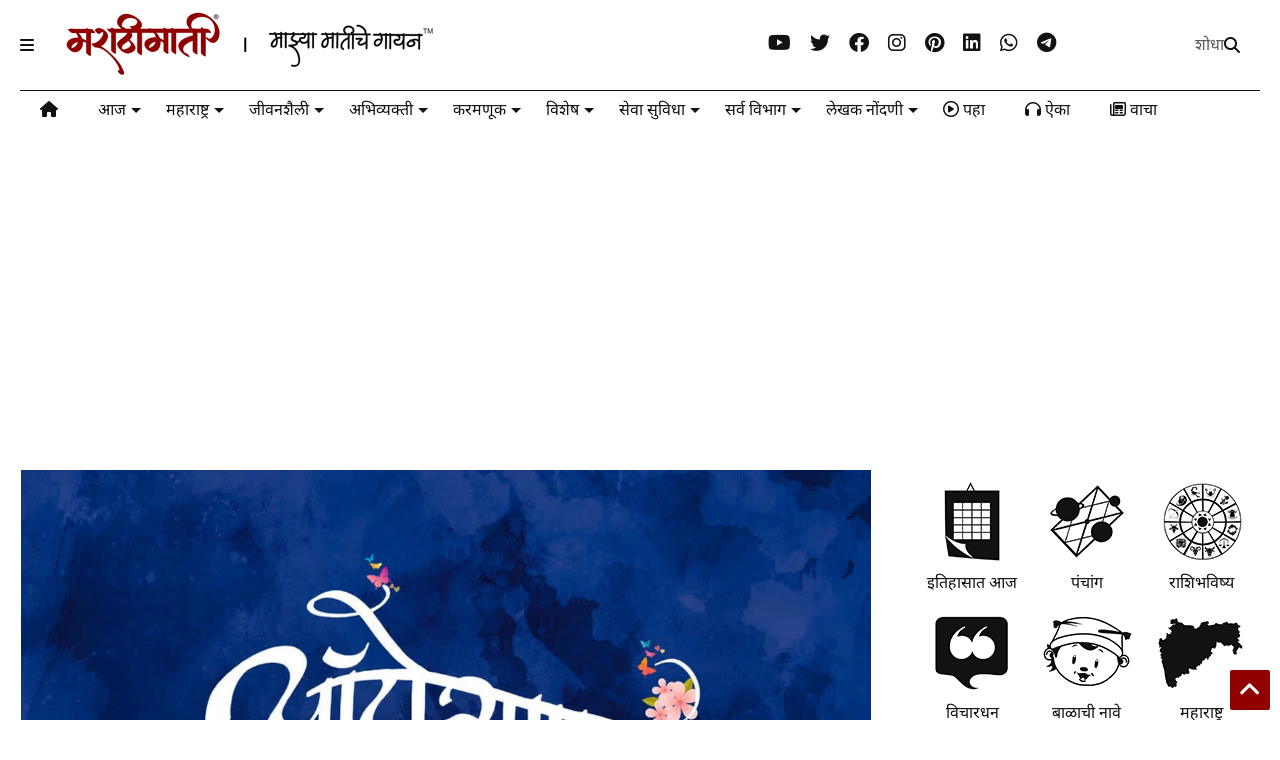

--- FILE ---
content_type: text/html; charset=utf-8
request_url: https://www.google.com/recaptcha/api2/aframe
body_size: 267
content:
<!DOCTYPE HTML><html><head><meta http-equiv="content-type" content="text/html; charset=UTF-8"></head><body><script nonce="WM21jirkZvVGKgS-DfthCg">/** Anti-fraud and anti-abuse applications only. See google.com/recaptcha */ try{var clients={'sodar':'https://pagead2.googlesyndication.com/pagead/sodar?'};window.addEventListener("message",function(a){try{if(a.source===window.parent){var b=JSON.parse(a.data);var c=clients[b['id']];if(c){var d=document.createElement('img');d.src=c+b['params']+'&rc='+(localStorage.getItem("rc::a")?sessionStorage.getItem("rc::b"):"");window.document.body.appendChild(d);sessionStorage.setItem("rc::e",parseInt(sessionStorage.getItem("rc::e")||0)+1);localStorage.setItem("rc::h",'1769091120793');}}}catch(b){}});window.parent.postMessage("_grecaptcha_ready", "*");}catch(b){}</script></body></html>

--- FILE ---
content_type: text/javascript; charset=UTF-8
request_url: https://www.marathimati.com/feeds/posts/default/-/%E0%A4%AE%E0%A4%B0%E0%A4%BE%E0%A4%A0%E0%A5%80%20%E0%A4%9A%E0%A4%BF%E0%A4%A4%E0%A5%8D%E0%A4%B0%E0%A4%AA%E0%A4%9F/?alt=json-in-script&callback=getPosts&max-results=10
body_size: 14003
content:
// API callback
getPosts({"version":"1.0","encoding":"UTF-8","feed":{"xmlns":"http://www.w3.org/2005/Atom","xmlns$openSearch":"http://a9.com/-/spec/opensearchrss/1.0/","xmlns$blogger":"http://schemas.google.com/blogger/2008","xmlns$georss":"http://www.georss.org/georss","xmlns$gd":"http://schemas.google.com/g/2005","xmlns$thr":"http://purl.org/syndication/thread/1.0","id":{"$t":"tag:blogger.com,1999:blog-2079427118266147504"},"updated":{"$t":"2026-01-21T20:32:50.868+05:30"},"category":[{"term":"अभिव्यक्ती"},{"term":"मराठी कविता"},{"term":"अक्षरमंच"},{"term":"जीवनशैली"},{"term":"दिनदर्शिका"},{"term":"दिनविशेष"},{"term":"मराठी साहित्य"},{"term":"कवितासंग्रह"},{"term":"महाराष्ट्र"},{"term":"पाककला"},{"term":"स्वाती खंदारे"},{"term":"इतिहास"},{"term":"विचारधन"},{"term":"समर्थ रामदास"},{"term":"मनाचे श्लोक"},{"term":"मराठीमाती"},{"term":"संस्कृती"},{"term":"सैरसपाटा"},{"term":"मराठी कथा"},{"term":"प्रेम कविता"},{"term":"किल्ले"},{"term":"माझा बालमित्र"},{"term":"सामाजिक कविता"},{"term":"आरत्या"},{"term":"करमणूक"},{"term":"दुःखाच्या कविता"},{"term":"धनराज बाविस्कर"},{"term":"मराठी गोष्टी"},{"term":"तिच्या कविता"},{"term":"मराठी टिव्ही"},{"term":"विरह कविता"},{"term":"गोड पदार्थ"},{"term":"मराठी लेख"},{"term":"न्याहारी"},{"term":"इसापनीती कथा"},{"term":"निसर्ग कविता"},{"term":"मराठी भयकथा"},{"term":"हर्षद खंदारे"},{"term":"मराठी चारोळी"},{"term":"पावसाच्या कविता"},{"term":"निवडक"},{"term":"मधल्या वेळेचे पदार्थ"},{"term":"केदार कुबडे"},{"term":"अनुराधा फाटक"},{"term":"संदेश ढगे"},{"term":"मराठी गझल"},{"term":"मुकुंद शिंत्रे"},{"term":"संघर्षाच्या कविता"},{"term":"आईच्या कविता"},{"term":"महाराष्ट्राचा इतिहास"},{"term":"सणासुदीचे पदार्थ"},{"term":"ऑक्टोबर"},{"term":"ऑगस्ट"},{"term":"जानेवारी"},{"term":"जिल्हे"},{"term":"जुलै"},{"term":"डिसेंबर"},{"term":"मार्च"},{"term":"मे"},{"term":"स्वाती नामजोशी"},{"term":"इंद्रजित नाझरे"},{"term":"एप्रिल"},{"term":"जून"},{"term":"नोव्हेंबर"},{"term":"संतोष सेलुकर"},{"term":"सप्टेंबर"},{"term":"आनंदाच्या कविता"},{"term":"फेब्रुवारी"},{"term":"भाज्या"},{"term":"पोळी भाकरी"},{"term":"प्रिती चव्हाण"},{"term":"बालाजी राजूरकर"},{"term":"श्रावणातल्या कहाण्या"},{"term":"दिवाळी फराळ"},{"term":"भक्ती कविता"},{"term":"यशवंत दंडगव्हाळ"},{"term":"गणपतीच्या गोष्टी"},{"term":"निराकाराच्या कविता"},{"term":"सुदेश इंगळे"},{"term":"मराठी प्रेम कथा"},{"term":"लोकप्रिय"},{"term":"गणेश तरतरे"},{"term":"महाराष्ट्रीय पदार्थ"},{"term":"मातीतले कोहिनूर"},{"term":"संपादकीय"},{"term":"सण-उत्सव"},{"term":"आरोग्य"},{"term":"पुणे"},{"term":"बाळासाहेब गवाणी-पाटील"},{"term":"मराठी मालिका"},{"term":"पौष्टिक पदार्थ"},{"term":"मराठी चित्रपट"},{"term":"अनुभव कथन"},{"term":"आठवणींच्या कविता"},{"term":"व्यंगचित्रे"},{"term":"अजित पाटणकर"},{"term":"आमट्या सार कढी"},{"term":"ऋचा मुळे"},{"term":"प्रेरणादायी कविता"},{"term":"बातम्या"},{"term":"आत्मविश्वासाच्या कविता"},{"term":"आरती प्रभू"},{"term":"उमेश कुंभार"},{"term":"मांसाहारी पदार्थ"},{"term":"प्रविण पावडे"},{"term":"भाताचे प्रकार"},{"term":"विलास डोईफोडे"},{"term":"शेतकर्‍याच्या कविता"},{"term":"अनिल वल्टे"},{"term":"उपवासाचे पदार्थ"},{"term":"ऑडिओ कविता"},{"term":"गावाकडच्या कविता"},{"term":"पाककृती व्हिडिओ"},{"term":"बालकविता"},{"term":"रोहित साठे"},{"term":"विशेष"},{"term":"शाळेचा डबा"},{"term":"अनिकेत येमेकर"},{"term":"कोशिंबीर सलाड रायते"},{"term":"बाबाच्या कविता"},{"term":"कपिल घोलप"},{"term":"गोकुळ कुंभार"},{"term":"प्र श्री जाधव"},{"term":"राजकीय कविता"},{"term":"व्हिडिओ"},{"term":"शाळेच्या कविता"},{"term":"कार्यक्रम"},{"term":"धोंडोपंत मानवतकर"},{"term":"मसाले"},{"term":"मुंबई"},{"term":"वसंत बापट"},{"term":"शांता शेळके"},{"term":"सचिन पोटे"},{"term":"प्रवासाच्या कविता"},{"term":"फोटो गॅलरी"},{"term":"महाराष्ट्र फोटो"},{"term":"महेश बिऱ्हाडे"},{"term":"मैत्रीच्या कविता"},{"term":"आनंद दांदळे"},{"term":"ऋचा पिंपळसकर"},{"term":"निमित्त"},{"term":"पुडिंग"},{"term":"प्रज्ञा वझे-घारपुरे"},{"term":"प्रफुल्ल चिकेरूर"},{"term":"सनी आडेकर"},{"term":"आकाश पवार"},{"term":"आदर्श कामिरे"},{"term":"कुसुमाग्रज"},{"term":"जागतिक वारसा स्थळे"},{"term":"दुर्ग"},{"term":"पु ल देशपांडे"},{"term":"बालकवी"},{"term":"बेकिंग"},{"term":"मंगेश कळसे"},{"term":"मनोज शिरसाठ"},{"term":"लोणची"},{"term":"विंदा करंदीकर"},{"term":"शांततेच्या कविता"},{"term":"श्रद्धा नामजोशी"},{"term":"साक्षी खडकीकर"},{"term":"स्वाती दळवी"},{"term":"आकाश भुरसे"},{"term":"आदेश ताजणे"},{"term":"ओम ढाके"},{"term":"के तुषार"},{"term":"बा भ बोरकर"},{"term":"महात्मा गांधी"},{"term":"संत तुकाराम"},{"term":"समर्पण"},{"term":"सरबते शीतपेये"},{"term":"सलीम रंगरेज"},{"term":"सामान्य ज्ञान"},{"term":"हेमा चिटगोपकर"},{"term":"अपर्णा तांबे"},{"term":"अमन मुंजेकर"},{"term":"अमोल बारई"},{"term":"अस्मिता मेश्राम-काणेकर"},{"term":"गणेशोत्सव"},{"term":"तरुणाईच्या कविता"},{"term":"पालकत्व"},{"term":"पुंडलिक आंबटकर"},{"term":"भा रा तांबे"},{"term":"मराठी पुस्तके"},{"term":"रोहित काळे"},{"term":"शिरीष महाशब्दे"},{"term":"शिवाजी महाराज"},{"term":"सायली कुलकर्णी"},{"term":"अंकुश पवार"},{"term":"अभंग"},{"term":"आज"},{"term":"इंदिरा संत"},{"term":"किशोर चलाख"},{"term":"ग दि माडगूळकर"},{"term":"चातुर्य कथा"},{"term":"प्रशांत शेळके"},{"term":"बहिणाबाई चौधरी"},{"term":"बा सी मर्ढेकर"},{"term":"मंगेश पाडगांवकर"},{"term":"माझं मत"},{"term":"माधव ज्यूलियन"},{"term":"योगेश कर्डिले"},{"term":"वाळवणाचे पदार्थ"},{"term":"संत ज्ञानेश्वर"},{"term":"सुहास बोकरे"},{"term":"स्वप्नील जांभळे"},{"term":"अंधश्रद्धेच्या कविता"},{"term":"अभिषेक कातकडे"},{"term":"अरविंद थगनारे"},{"term":"ऋग्वेदा विश्वासराव"},{"term":"एसएनडीटी पुणे"},{"term":"किल्ल्यांचे फोटो"},{"term":"कृष्णाच्या आरत्या"},{"term":"केशवसुत"},{"term":"गणपतीच्या आरत्या"},{"term":"गायत्री सोनजे"},{"term":"दत्ताच्या आरत्या"},{"term":"पोस्टर्स"},{"term":"बायकोच्या कविता"},{"term":"मराठी कवी"},{"term":"मराठीप्रेमी पालक महासंमेलन"},{"term":"रजनी जोगळेकर"},{"term":"रामचंद्राच्या आरत्या"},{"term":"वि म कुलकर्णी"},{"term":"विठ्ठलाच्या आरत्या"},{"term":"शिक्षकांवर कविता"},{"term":"संजय शिवरकर"},{"term":"संदिप खुरुद"},{"term":"साने गुरुजी"},{"term":"स्वप्नाली अभंग"},{"term":"होळी"},{"term":"अमित पडळकर"},{"term":"आरती शिंदे"},{"term":"कपिल गऊल"},{"term":"कवी ग्रेस"},{"term":"ग ह पाटील"},{"term":"तुकाराम गाथा"},{"term":"तेजश्री कांबळे-शिंदे"},{"term":"ना घ देशपांडे"},{"term":"ना धों महानोर"},{"term":"पद्मा गोळे"},{"term":"ब्र"},{"term":"मंदिरे"},{"term":"मराठी कोट्स"},{"term":"मोहिनी उत्तर्डे"},{"term":"यशपाल कांबळे"},{"term":"राहुल सपाटे"},{"term":"विद्या कुडवे"},{"term":"विष्णूच्या आरत्या"},{"term":"शंकराच्या आरत्या"},{"term":"शारदा सावंत"},{"term":"सैनिकांच्या कविता"},{"term":"स्फुटलेखन"},{"term":"स्माईल गेडाम"},{"term":"अमरश्री वाघ"},{"term":"अमित बाविस्कर"},{"term":"अर्जुन फड"},{"term":"अर्थनीति"},{"term":"आईस्क्रीम"},{"term":"आतले-बाहेरचे"},{"term":"कुठेतरी-काहीतरी"},{"term":"कुणाल खाडे"},{"term":"खंडोबाच्या आरत्या"},{"term":"ग ल ठोकळ"},{"term":"चटण्या"},{"term":"ट्रेलर्स"},{"term":"देवीच्या आरत्या"},{"term":"देशभक्तीपर कविता"},{"term":"निखिल पवार"},{"term":"पांडुरंग वाघमोडे"},{"term":"प्रभाकर लोंढे"},{"term":"प्रियांका न्यायाधीश"},{"term":"फ मुं शिंदे"},{"term":"मंदिरांचे फोटो"},{"term":"मनमोहन नातू"},{"term":"मनिषा दिवेकर"},{"term":"महेश जाधव"},{"term":"माधवानुज"},{"term":"मिलिंद खांडवे"},{"term":"राजकारण"},{"term":"राजेश्वर टोणे"},{"term":"राहुल अहिरे"},{"term":"लघुपट"},{"term":"लोकमान्य टिळक"},{"term":"वा रा कांत"},{"term":"वि दा सावरकर"},{"term":"विठ्ठल वाघ"},{"term":"विवेक जोशी"},{"term":"संजीवनी मराठे"},{"term":"संत नामदेव"},{"term":"सरिता पदकी"},{"term":"सिमा लिंगायत-कुलकर्णी"},{"term":"हर्षदा जोशी"},{"term":"हसनैन आकिब"},{"term":"अ ल खाडे"},{"term":"अनिल गोसावी"},{"term":"अब्राहम लिंकन"},{"term":"अभिजीत टिळक"},{"term":"अमोल सराफ"},{"term":"अरुण कोलटकर"},{"term":"अरुण म्हात्रे"},{"term":"अर्चना डुबल"},{"term":"अविनाश धर्माधिकारी"},{"term":"अश्विनी तासगांवकर"},{"term":"आरती गांगण"},{"term":"उत्तम कोळगावकर"},{"term":"ऋषि वानखडे"},{"term":"ऋषिकेश शिरनाथ"},{"term":"ऋषीकेश कालोकार"},{"term":"एहतेशाम देशमुख"},{"term":"ऐतिहासिक स्थळे"},{"term":"कालिंदी कवी"},{"term":"के नारखेडे"},{"term":"केशवकुमार"},{"term":"कोल्हापूर"},{"term":"खंडोबाची स्थाने"},{"term":"गणेश कुडे"},{"term":"गुरुदत्त पोतदार"},{"term":"गुरूच्या आरत्या"},{"term":"गोपीनाथ"},{"term":"घरचा वैद्य"},{"term":"चैताली गिते"},{"term":"चैत्राली इंगळे"},{"term":"ज्ञानदेवाच्या आरत्या"},{"term":"ठाणे"},{"term":"त्रिपदीराना"},{"term":"दत्ता हलसगीकर"},{"term":"दर्शन जोशी"},{"term":"दिपक शिंदे"},{"term":"नलेश पाटील"},{"term":"नारायण सुर्वे"},{"term":"निसर्ग चाटे"},{"term":"पथ्यकर पदार्थ"},{"term":"पवन कुसुंदल"},{"term":"पारंपारिक गाणी"},{"term":"पुर्वा देसाई"},{"term":"प्रकाश पाटील"},{"term":"प्रज्ञा वझे"},{"term":"प्रशांतकुमार मोहिते"},{"term":"प्रसन्न घैसास"},{"term":"भरत माळी"},{"term":"भोंडला गीते"},{"term":"मंगळागौरीच्या आरत्या"},{"term":"मंजुषा कुलकर्णी"},{"term":"मधुसूदन कालेलकर"},{"term":"मराठी उखाणे"},{"term":"मराठी गाणी"},{"term":"मराठी रहस्य कथा"},{"term":"मराठी साहित्यिक"},{"term":"मराठी सुविचार"},{"term":"महालक्ष्मीच्या आरत्या"},{"term":"मारुतीच्या आरत्या"},{"term":"मुक्ताई पांचाळ"},{"term":"यादव सिंगनजुडे"},{"term":"योगेश सोनवणे"},{"term":"रामकृष्ण जोशी"},{"term":"रेश्मा जोशी"},{"term":"लक्ष्मण अहिरे"},{"term":"लक्ष्मीकांत तांबोळी"},{"term":"लता मंगेशकर"},{"term":"लिलेश्वर खैरनार"},{"term":"लोकगीत"},{"term":"वंदना विटणकर"},{"term":"वा भा पाठक"},{"term":"वात्रटिका"},{"term":"वादळे झेलतांना"},{"term":"विजया वाड"},{"term":"विज्ञान तंत्रज्ञान"},{"term":"विद्या जगताप"},{"term":"विराज काटदरे"},{"term":"शुभम बंबाळ"},{"term":"शुभम सुपने"},{"term":"श्रीधर रानडे"},{"term":"संजय गुरव"},{"term":"संजय बनसोडे"},{"term":"संत तुकडोजी महाराज"},{"term":"संपादकीय व्यंगचित्रे"},{"term":"संस्कार"},{"term":"सदानंद रेगे"},{"term":"सदाशिव गायकवाड"},{"term":"साहिल जाधव"},{"term":"सुनिल नेटके"},{"term":"सुभाष कटकदौंड"},{"term":"सुरेश भट"},{"term":"सुरेश सावंत"},{"term":"स्तोत्रे"},{"term":"स्वाती वक्ते"},{"term":"हर्षवर्धन घाटे"},{"term":"हर्षाली कर्वे"},{"term":"हिरवळ"},{"term":"marathimati"},{"term":"अ ज्ञा पुराणिक"},{"term":"अ रा कुलकर्णी"},{"term":"अंकित भास्कर"},{"term":"अंजली भाबट-जाधव"},{"term":"अकोला"},{"term":"अक्षय वाटवे"},{"term":"अजय दिवटे"},{"term":"अनंत दळवी"},{"term":"अनंत फंदी"},{"term":"अनंत भावे"},{"term":"अनिकेत शिंदे"},{"term":"अनिल भारती"},{"term":"अनुरथ गोरे"},{"term":"अनुराधा पाटील"},{"term":"अनुवादित कविता"},{"term":"अभिजात मराठी भाषा"},{"term":"अभिजित गायकवाड"},{"term":"अभिजीत रणशिंगे"},{"term":"अभिषेक घुगे"},{"term":"अमरावती"},{"term":"अमित पवार"},{"term":"अमित सुतार"},{"term":"अमुक-धमुक"},{"term":"अमृत जोशी"},{"term":"अमृता धारणगावकर"},{"term":"अमृता शेठ"},{"term":"अमोल कोल्हे"},{"term":"अमोल तांबे"},{"term":"अमोल देशमुख"},{"term":"अमोल वाघमारे"},{"term":"अरविंद जामखेडकर"},{"term":"अर्चना कुळकर्णी"},{"term":"अल्केश जाधव"},{"term":"अशोक थोरात"},{"term":"अशोक रानडे"},{"term":"अश्विनी तातेकर-देशपांडे"},{"term":"अहमदनगर"},{"term":"आजीच्या कविता"},{"term":"आतिश कविता लक्ष्मण"},{"term":"आदित्य कदम"},{"term":"आनंद प्रभु"},{"term":"आर समीर"},{"term":"आशा गवाणकर"},{"term":"आशा तेरवडिया"},{"term":"आशिष खरात-पाटील"},{"term":"आशिष चोले"},{"term":"इंदिरा गांधी"},{"term":"इंद्रजीत भालेराव"},{"term":"इलाही जमादार"},{"term":"उदय दुदवडकर"},{"term":"उन्मेष इनामदार"},{"term":"उपेंद्र शेळके"},{"term":"उमा पाटील"},{"term":"उमेश कानतोडे"},{"term":"उमेश चौधरी"},{"term":"उस्मानाबाद"},{"term":"ए श्री मोरवंचीकर"},{"term":"एच एन फडणीस"},{"term":"एम व्ही नामजोशी"},{"term":"ऑडिओ बुक"},{"term":"ओंकार चिटणीस"},{"term":"ओमकार खापे"},{"term":"ओशो"},{"term":"औरंगाबाद"},{"term":"करण विधाते"},{"term":"कर्क मुलांची नावे"},{"term":"कल्पना देसाई"},{"term":"कल्याण इनामदार"},{"term":"कविता शिंगोटे"},{"term":"कवी अनिल"},{"term":"कवी बी"},{"term":"काजल पवार"},{"term":"कार्ल खंडाळावाला"},{"term":"काशिराम खरडे"},{"term":"कि का चौधरी"},{"term":"किरण कामंत"},{"term":"किशोर पवार"},{"term":"कुणाल लोंढे"},{"term":"कृष्णकेशव"},{"term":"के के दाते"},{"term":"केतकी आठवले"},{"term":"केदार नामदास"},{"term":"केदार मेहेंदळे"},{"term":"केशव मेश्राम"},{"term":"कौशल इनामदार"},{"term":"खरगपूर"},{"term":"गंगाधर गाडगीळ"},{"term":"गंगाराम निमसे"},{"term":"गझलसंग्रह"},{"term":"गडचिरोली"},{"term":"गणेश निदानकर"},{"term":"गणेश पाटील"},{"term":"गणेश भुसारी"},{"term":"गण्याचे विनोद"},{"term":"गाडगे बाबा"},{"term":"गुलझार काझी"},{"term":"गो कृ कान्हेरे"},{"term":"गो गं लिमये"},{"term":"गोविंद"},{"term":"गोविंदाग्रज"},{"term":"गौतम जगताप"},{"term":"गौरांग पुणतांबेकर"},{"term":"घाट"},{"term":"चंद्रकांत जगावकर"},{"term":"चंद्रपूर"},{"term":"चित्रपट समीक्षा"},{"term":"चैतन्य म्हस्के"},{"term":"जयवंत शिंगटे"},{"term":"जयश्री चुरी"},{"term":"जयश्री मोहिते"},{"term":"जळगाव"},{"term":"जवाहरलाल नेहरू"},{"term":"जाई नाईक"},{"term":"जालना"},{"term":"जितेश दळवी"},{"term":"ज्ञानदा आसोलकर"},{"term":"ज्योती किरतकुडवे"},{"term":"ज्योती मालुसरे"},{"term":"टीझर्स"},{"term":"डॉ मानसी राजाध्यक्ष"},{"term":"डॉ. दिलीप धैसास"},{"term":"तनवीर सिद्दिकी"},{"term":"तन्मय धसकट"},{"term":"तुकाराम धांडे"},{"term":"तुतेश रिंगे"},{"term":"तेजस्विनी देसाई"},{"term":"द भा धामणस्कर"},{"term":"दत्तात्रय भोसले"},{"term":"दत्तो तुळजापूरकर"},{"term":"दया पवार"},{"term":"दर्शन शेळके"},{"term":"दशरथ मांझी"},{"term":"दादासाहेब गवते"},{"term":"दामोदर कारे"},{"term":"दिनेश बोकडे"},{"term":"दिनेश लव्हाळे"},{"term":"दिनेश हंचाटे"},{"term":"दिपाली गणोरे"},{"term":"दीपा दामले"},{"term":"दीप्तीदेवेंद्र"},{"term":"दुर्गेश साठवणे"},{"term":"धनंजय सायरे"},{"term":"धनश्री घाणेकर"},{"term":"धार्मिक स्थळे"},{"term":"धुळे"},{"term":"नमिता प्रशांत"},{"term":"नलिनी तळपदे"},{"term":"ना के बेहेरे"},{"term":"ना वा टिळक"},{"term":"नांदेड"},{"term":"नागपूर"},{"term":"नामदेव ढसाळ"},{"term":"नारायण शुक्ल"},{"term":"नाशिक"},{"term":"नासीर संदे"},{"term":"नितीन चंद्रकांत देसाई"},{"term":"निळू फुले"},{"term":"नृसिंहाच्या आरत्या"},{"term":"परभणी"},{"term":"पराग काळुखे"},{"term":"पर्यटन स्थळे"},{"term":"पल्लवी माने"},{"term":"पी के देवी"},{"term":"पु शि रेगे"},{"term":"पुरुषोत्तम जोशी"},{"term":"पुरुषोत्तम पाटील"},{"term":"पूजा काशिद"},{"term":"पूजा चव्हाण"},{"term":"पूनम राखेचा"},{"term":"प्रजोत कुलकर्णी"},{"term":"प्रतिक बळी"},{"term":"प्रतिक्षा जोशी"},{"term":"प्रतिभा जोजारे"},{"term":"प्रतिमा इंगोले"},{"term":"प्रदिप कासुर्डे"},{"term":"प्रभाकर महाजन"},{"term":"प्रवास वर्णन"},{"term":"प्रवीण दवणे"},{"term":"प्रवीण राणे"},{"term":"प्राजक्ता गव्हाणे"},{"term":"प्रितफुल प्रित"},{"term":"प्रिया जोशी"},{"term":"फादर स्टीफन्स"},{"term":"फ्रॉय निस्सेन"},{"term":"बाबा आमटे"},{"term":"बाबासाहेब आंबेड"},{"term":"बाळाची मराठी नावे"},{"term":"बिपीनचंद्र नेवे"},{"term":"बी अरुणाचलाम्‌"},{"term":"बी रघुनाथ"},{"term":"बीड"},{"term":"बुलढाणा"},{"term":"बेहराम कॉन्ट्रॅक्टर"},{"term":"भंडारा"},{"term":"भक्ती रावनंग"},{"term":"भा दा पाळंदे"},{"term":"भा वें शेट्टी"},{"term":"भाग्यवेध"},{"term":"भानुदास"},{"term":"भानुदास धोत्रे"},{"term":"भावनांची वादळे"},{"term":"भुषण राऊत"},{"term":"भूगोल"},{"term":"भूमी जोशी"},{"term":"म म देशपांडे"},{"term":"मं वि राजाध्यक्ष"},{"term":"मंगला गोखले"},{"term":"मधुकर आरकडे"},{"term":"मधुकर जोशी"},{"term":"मनिषा फलके"},{"term":"मराठी"},{"term":"मराठी नाटक"},{"term":"मराठी भाषा"},{"term":"मराठी म्हणी"},{"term":"मराठी लघुकथा"},{"term":"मराठी लेखक"},{"term":"मराठी विनोद"},{"term":"महात्मा फुले"},{"term":"महाराष्ट्र दिन"},{"term":"महेंद्र म्हस्के"},{"term":"माधव मनोहर"},{"term":"मानसी सुरज"},{"term":"मीना तालीम"},{"term":"मुंबई उपनगर"},{"term":"मुकुंद भालेराव"},{"term":"मुक्ता चैतन्य"},{"term":"मुलांची नावे"},{"term":"मुलाखती"},{"term":"यवतमाळ"},{"term":"योगा"},{"term":"रंगपंचमी"},{"term":"रंजना बाजी"},{"term":"रत्नागिरी"},{"term":"रविंद्र गाडबैल"},{"term":"रविकिरण पराडकर"},{"term":"रवींद्र भट"},{"term":"रा अ काळेले"},{"term":"रा देव"},{"term":"रागिनी पवार"},{"term":"राजकुमार शिंगे"},{"term":"राजेंद्र भोईर"},{"term":"राजेश पोफारे"},{"term":"राम मोरे"},{"term":"रायगड"},{"term":"राहुल बोर्डे"},{"term":"रुपेश सावंत"},{"term":"रेश्मा विशे"},{"term":"लहुजी साळवे"},{"term":"लातूर"},{"term":"लीना पांढरे"},{"term":"लीलावती भागवत"},{"term":"वर्धा"},{"term":"वसंत साठे"},{"term":"वसंत सावंत"},{"term":"वसुंधरा दिन"},{"term":"वा गो मायदेव"},{"term":"वा ना आंधळे"},{"term":"वामन निंबाळकर"},{"term":"वासुदेव कामथ"},{"term":"वि भि कोलते"},{"term":"वि स खांडेकर"},{"term":"विकास गजापुरे"},{"term":"विक्रम खराडे"},{"term":"विजय पाटील"},{"term":"विजया जहागीरदार"},{"term":"विजया संगवई"},{"term":"विद्याधर करंदीकर"},{"term":"विनायक मुळम"},{"term":"विशाल शिंदे"},{"term":"वृषाली सुनगार-करपे"},{"term":"वेदांत कोकड"},{"term":"वैभव गव्हाळे"},{"term":"वैभव सकुंडे"},{"term":"वैशाली झोपे"},{"term":"वैशाली नलावडे"},{"term":"व्रत-वैकल्ये"},{"term":"शंकर रामाणी"},{"term":"शंकर विटणकर"},{"term":"शंकर वैद्य"},{"term":"शरणकुमार लिंबाळे"},{"term":"शशांक रांगणेकर"},{"term":"शशिकांत शिंदे"},{"term":"शां शं रेगे"},{"term":"शांताराम आठवले"},{"term":"शाम जोशी"},{"term":"शितल सरोदे"},{"term":"शिरीष पै"},{"term":"शिल्पा इनामदार-आर्ते"},{"term":"शेती"},{"term":"शेषाद्री नाईक"},{"term":"शैलेश सोनार"},{"term":"श्याम खांबेकर"},{"term":"श्री दि इनामदार"},{"term":"श्री बा रानडे"},{"term":"श्रीकृष्ण पंडित"},{"term":"श्रीकृष्ण पोवळे"},{"term":"श्रीधर शनवारे"},{"term":"श्रीनिवास खळे"},{"term":"श्रीपाद कोल्हटकर"},{"term":"श्रीरंग गोरे"},{"term":"श्रुती चव्हाण"},{"term":"षटकोळी"},{"term":"संजय उपाध्ये"},{"term":"संजय डोंगरे"},{"term":"संजय पाटील"},{"term":"संजय शिंदे"},{"term":"संजय सावंत"},{"term":"संत एकनाथ"},{"term":"संत चोखामेळा"},{"term":"संत जनाबाई"},{"term":"संतोष जळूकर"},{"term":"संतोष झोंड"},{"term":"संदीप खरे"},{"term":"संदीप चांदणे"},{"term":"संदीपकुमार खुरुद"},{"term":"संध्या भगत"},{"term":"सई कौस्तुभ"},{"term":"सचिन माळी"},{"term":"सतिश चौधरी"},{"term":"सतीश काळसेकर"},{"term":"सदाशिव माळी"},{"term":"सरयु दोशी"},{"term":"सरला देवधर"},{"term":"सरोजिनी बाबर"},{"term":"सविता कुंजिर"},{"term":"सांगली"},{"term":"साक्षी यादव"},{"term":"सागर बनगर"},{"term":"सागर बाबानगर"},{"term":"सातारा"},{"term":"साहित्य सेतू"},{"term":"सिंधुदुर्ग"},{"term":"सिद्धी भालेराव"},{"term":"सुधाकर राठोड"},{"term":"सुनिल नागवे"},{"term":"सुनील गाडगीळ"},{"term":"सुमती इनामदार"},{"term":"सुमित्र माडगूळकर"},{"term":"सुरज दळवी"},{"term":"सुरज दुतोंडे"},{"term":"सुरज पवार"},{"term":"सुशील दळवी"},{"term":"सुशीला मराठे"},{"term":"सोपानदेव चौधरी"},{"term":"सोमकांत दडमल"},{"term":"सोलापूर"},{"term":"सौरभ सावंत"},{"term":"स्नेहा कुंभार"},{"term":"स्फूर्ती गीत"},{"term":"स्वप्ना पाटकर"},{"term":"स्वाती काळे"},{"term":"स्वाती गच्चे"},{"term":"स्वाती पाटील"},{"term":"ह मुलांची नावे"},{"term":"हमार्टिक समा"},{"term":"हरितालिकेच्या आरत्या"},{"term":"हर्षद माने"},{"term":"हितेशकुमार ठाकूर"},{"term":"हिराचंद जाधव"},{"term":"हेमंत जोगळेकर"},{"term":"हेमंत देसाई"},{"term":"हेमंत सावळे"}],"title":{"type":"text","$t":"मराठीमाती । माझ्या मातीचे गायन"},"subtitle":{"type":"html","$t":"सन २००२ पासून मराठीतून मराठीचा वारसा पुढे नेणारे अस्सल मराठमोळे वेब पोर्टल."},"link":[{"rel":"http://schemas.google.com/g/2005#feed","type":"application/atom+xml","href":"https:\/\/www.marathimati.com\/feeds\/posts\/default"},{"rel":"self","type":"application/atom+xml","href":"https:\/\/www.blogger.com\/feeds\/2079427118266147504\/posts\/default\/-\/%E0%A4%AE%E0%A4%B0%E0%A4%BE%E0%A4%A0%E0%A5%80+%E0%A4%9A%E0%A4%BF%E0%A4%A4%E0%A5%8D%E0%A4%B0%E0%A4%AA%E0%A4%9F?alt=json-in-script\u0026max-results=10"},{"rel":"alternate","type":"text/html","href":"https:\/\/www.marathimati.com\/search\/label\/%E0%A4%AE%E0%A4%B0%E0%A4%BE%E0%A4%A0%E0%A5%80%20%E0%A4%9A%E0%A4%BF%E0%A4%A4%E0%A5%8D%E0%A4%B0%E0%A4%AA%E0%A4%9F"},{"rel":"hub","href":"http://pubsubhubbub.appspot.com/"},{"rel":"next","type":"application/atom+xml","href":"https:\/\/www.blogger.com\/feeds\/2079427118266147504\/posts\/default\/-\/%E0%A4%AE%E0%A4%B0%E0%A4%BE%E0%A4%A0%E0%A5%80+%E0%A4%9A%E0%A4%BF%E0%A4%A4%E0%A5%8D%E0%A4%B0%E0%A4%AA%E0%A4%9F\/-\/%E0%A4%AE%E0%A4%B0%E0%A4%BE%E0%A4%A0%E0%A5%80+%E0%A4%9A%E0%A4%BF%E0%A4%A4%E0%A5%8D%E0%A4%B0%E0%A4%AA%E0%A4%9F?alt=json-in-script\u0026start-index=11\u0026max-results=10"}],"author":[{"name":{"$t":"Harshad Khandare"},"uri":{"$t":"http:\/\/www.blogger.com\/profile\/05394229923951414896"},"email":{"$t":"noreply@blogger.com"},"gd$image":{"rel":"http://schemas.google.com/g/2005#thumbnail","width":"32","height":"32","src":"https:\/\/blogger.googleusercontent.com\/img\/b\/R29vZ2xl\/AVvXsEgRXEQWLRkuVhV7hmU29akGl1adcF7xlwDSH01sCxcUX7D-ACsKIix2Ubo0uxKIXwgz4J3mJ3_Y0YPAIGCI_P2i0W011kSXetGleRo5TLGpneRa_6updaZRBB2gyfkiVgjHg9cPlEOYEgqL0hAdcZBagxq3hrShyphenhyphenjF3Xv6E0KMCrDXH8Ko\/s1600\/515672284_10162739574972731_1316267106010500559_n.jpg"}}],"generator":{"version":"7.00","uri":"http://www.blogger.com","$t":"Blogger"},"openSearch$totalResults":{"$t":"20"},"openSearch$startIndex":{"$t":"1"},"openSearch$itemsPerPage":{"$t":"10"},"entry":[{"id":{"$t":"tag:blogger.com,1999:blog-2079427118266147504.post-3717412687773130176"},"published":{"$t":"2025-03-26T14:33:00.006+05:30"},"updated":{"$t":"2025-03-26T14:34:57.750+05:30"},"category":[{"scheme":"http://www.blogger.com/atom/ns#","term":"करमणूक"},{"scheme":"http://www.blogger.com/atom/ns#","term":"मराठी चित्रपट"},{"scheme":"http://www.blogger.com/atom/ns#","term":"मराठी टिव्ही"}],"title":{"type":"text","$t":"अजरामर चित्रपट अमर भूपाळी"},"summary":{"type":"text","$t":"\u003C!--Header Image--\u003E\n\n\n\u003C!--Sub Heading--\u003E\nगुढीपाडव्याच्या शुभमुहूर्तावर प्रवाह पिक्चरवर पाहा अजरामर चित्रपट अमर भूपाळी\n\nउलगडणार मराठी चित्रपटांचा सुवर्णकाळ...\n\nमराठी चित्रपटांच्या सुवर्ण इतिहासात अजरामर ठरलेला चित्रपट म्हणजे अमर भूपाळी. १९५१ साली प्रदर्शित झालेला हा चित्रपट लवकरच ७५ वर्ष पूर्ण करणार आहे. व्ही शांताराम यांची निर्मिती आणि दिग्दर्शन असलेला हा चित्रपट अभिनेत्री संध्या, ललिता पवार आणि "},"link":[{"rel":"replies","type":"application/atom+xml","href":"https:\/\/www.marathimati.com\/feeds\/3717412687773130176\/comments\/default","title":"टिप्पणी पोस्ट करा"},{"rel":"replies","type":"text/html","href":"https:\/\/www.marathimati.com\/2025\/03\/ajaramar-chitrapat-amar-bhupali.html#comment-form","title":"0 टिप्पण्या"},{"rel":"edit","type":"application/atom+xml","href":"https:\/\/www.blogger.com\/feeds\/2079427118266147504\/posts\/default\/3717412687773130176"},{"rel":"self","type":"application/atom+xml","href":"https:\/\/www.blogger.com\/feeds\/2079427118266147504\/posts\/default\/3717412687773130176"},{"rel":"alternate","type":"text/html","href":"https:\/\/www.marathimati.com\/2025\/03\/ajaramar-chitrapat-amar-bhupali.html","title":"अजरामर चित्रपट अमर भूपाळी"}],"author":[{"name":{"$t":"संपादक"},"uri":{"$t":"http:\/\/www.blogger.com\/profile\/15634868530266009082"},"email":{"$t":"noreply@blogger.com"},"gd$image":{"rel":"http://schemas.google.com/g/2005#thumbnail","width":"32","height":"32","src":"\/\/blogger.googleusercontent.com\/img\/b\/R29vZ2xl\/AVvXsEgwP2Wt08ai6qxZ_dkK6gMIhohstVJiAYifypOlXC_Pf9OaAlTQ98a-3fM1cObEhiR4En9-t49EtiLbmn-AMUcysT3Xbs7IRlXQgGBpn0DSg90-M7cw-iO0QWgRV4b_rf8\/s220\/512x512-icon.png"}}],"media$thumbnail":{"xmlns$media":"http://search.yahoo.com/mrss/","url":"https:\/\/blogger.googleusercontent.com\/img\/b\/R29vZ2xl\/AVvXsEgMagtN_Ug25I5G34xL-PgPRA5tSZeIGX6GvHaI87l51EQwZc8vFsE0HHNrs-Fzao70riL9IyGocPibEM9R-dWKzm9ztCyKlexsddt-8yy8yoUluZH89NCUWQhYjMcV0AN7WVLYHvuidqP_-yLjuL8wXIiEDN7f2dxgrKMPZyb7JOdv0XbQb8PAf2lr0xNv\/s72-c-rw\/amar-bhupali.webp","height":"72","width":"72"},"thr$total":{"$t":"0"}},{"id":{"$t":"tag:blogger.com,1999:blog-2079427118266147504.post-6615604923019519734"},"published":{"$t":"2024-09-04T09:13:00.009+05:30"},"updated":{"$t":"2024-09-16T08:56:10.832+05:30"},"category":[{"scheme":"http://www.blogger.com/atom/ns#","term":"करमणूक"},{"scheme":"http://www.blogger.com/atom/ns#","term":"मराठी चित्रपट"},{"scheme":"http://www.blogger.com/atom/ns#","term":"मराठी टिव्ही"},{"scheme":"http://www.blogger.com/atom/ns#","term":"मराठी मालिका"}],"title":{"type":"text","$t":"नवी मराठी मालिका आई आणि बाबा रिटायर होत आहेत"},"summary":{"type":"text","$t":"\u003C!--Header Image--\u003E\n\n  \n\u003C!--Sub Heading--\u003E\nसतीश राजवाडे यांची नवी मराठी मालिका आई आणि बाबा रिटायर होत आहेत...\n\n\u003C!--Video--\u003E\n\n\n२०० आठवडे सातत्याने आघाडीवर रहात स्टार प्रवाह वाहिनीने संपूर्ण महाराष्ट्रात आपला दबदबा निर्माण केला आहे. स्टार प्रवाहच्या सर्वच मालिका लोकप्रियतेच्या शिखरावर आहेत. प्रेक्षकांच्या अभिरुचीचा अभ्यास करुन त्यांना आपलेसे वाटतील असे मालिकेचे विषय, घरातील सदस्य वाटावीत अशी पात्र "},"link":[{"rel":"replies","type":"application/atom+xml","href":"https:\/\/www.marathimati.com\/feeds\/6615604923019519734\/comments\/default","title":"टिप्पणी पोस्ट करा"},{"rel":"replies","type":"text/html","href":"https:\/\/www.marathimati.com\/2024\/09\/aai-aani-baba-retire-hot-aahet-navin-marathi-malika.html#comment-form","title":"0 टिप्पण्या"},{"rel":"edit","type":"application/atom+xml","href":"https:\/\/www.blogger.com\/feeds\/2079427118266147504\/posts\/default\/6615604923019519734"},{"rel":"self","type":"application/atom+xml","href":"https:\/\/www.blogger.com\/feeds\/2079427118266147504\/posts\/default\/6615604923019519734"},{"rel":"alternate","type":"text/html","href":"https:\/\/www.marathimati.com\/2024\/09\/aai-aani-baba-retire-hot-aahet-navin-marathi-malika.html","title":"नवी मराठी मालिका आई आणि बाबा रिटायर होत आहेत"}],"author":[{"name":{"$t":"संपादक"},"uri":{"$t":"http:\/\/www.blogger.com\/profile\/15634868530266009082"},"email":{"$t":"noreply@blogger.com"},"gd$image":{"rel":"http://schemas.google.com/g/2005#thumbnail","width":"32","height":"32","src":"\/\/blogger.googleusercontent.com\/img\/b\/R29vZ2xl\/AVvXsEgwP2Wt08ai6qxZ_dkK6gMIhohstVJiAYifypOlXC_Pf9OaAlTQ98a-3fM1cObEhiR4En9-t49EtiLbmn-AMUcysT3Xbs7IRlXQgGBpn0DSg90-M7cw-iO0QWgRV4b_rf8\/s220\/512x512-icon.png"}}],"media$thumbnail":{"xmlns$media":"http://search.yahoo.com/mrss/","url":"https:\/\/blogger.googleusercontent.com\/img\/b\/R29vZ2xl\/AVvXsEifneD2kY0LEZmcYDhza9QfnYT5ZnKzsx_UwprfgohRZ9YUlaoGDk9Ei0iDDpkwo48adqde5oSanfEN1Kq63kYhclCAw49NRrkWvz5X5CK6wyp0Y4fPMC_FuD-1YksXQOuvwBO6Rif0MOkR0jc5nwaveVgELzIqcnyKQvNDzyYtdlRAam7sxKrrv5GFXcYJ\/s72-c-rw\/aai-aani-baba-retire-hot-aahet-navin-marathi-malika.webp","height":"72","width":"72"},"thr$total":{"$t":"0"}},{"id":{"$t":"tag:blogger.com,1999:blog-2079427118266147504.post-2087604023698333266"},"published":{"$t":"2024-02-09T11:55:00.007+05:30"},"updated":{"$t":"2024-02-09T12:00:00.036+05:30"},"category":[{"scheme":"http://www.blogger.com/atom/ns#","term":"करमणूक"},{"scheme":"http://www.blogger.com/atom/ns#","term":"मराठी चित्रपट"},{"scheme":"http://www.blogger.com/atom/ns#","term":"मराठी टिव्ही"}],"title":{"type":"text","$t":"महाराष्ट्र शाहीर सिनेमाचा वर्ल्ड टेलिव्हिजन प्रीमियर"},"summary":{"type":"text","$t":"\u003C!--Header Image--\u003E\n\n  \n\u003C!--Sub Heading--\u003E\nमहाराष्ट्र शाहीर म्हणजे मराठी अस्मितेचा बुलंद आवाज...\n\n\u003C!--Description--\u003E\nमहाराष्ट्र शाहीर सिनेमाचा वर्ल्ड टेलिव्हिजन प्रीमियर(Maharashtra Shaheer Marathi Movie World Television Premiere) प्रवाह पिक्चरवर पाहायला मिळणार बहुचर्चित ‘महाराष्ट्र शाहीर’ सिनेमाचा वर्ल्ड टेलिव्हिजन प्रीमियर.\n\n\n\nलोककला म्हण्टलं की शाहीर साबळेंचं नाव आपसुकच डोळ्यासमोर उभं रहातं. "},"link":[{"rel":"replies","type":"application/atom+xml","href":"https:\/\/www.marathimati.com\/feeds\/2087604023698333266\/comments\/default","title":"टिप्पणी पोस्ट करा"},{"rel":"replies","type":"text/html","href":"https:\/\/www.marathimati.com\/2024\/02\/maharashtra-shaheer-marathi-movie-world-television-premiere.html#comment-form","title":"0 टिप्पण्या"},{"rel":"edit","type":"application/atom+xml","href":"https:\/\/www.blogger.com\/feeds\/2079427118266147504\/posts\/default\/2087604023698333266"},{"rel":"self","type":"application/atom+xml","href":"https:\/\/www.blogger.com\/feeds\/2079427118266147504\/posts\/default\/2087604023698333266"},{"rel":"alternate","type":"text/html","href":"https:\/\/www.marathimati.com\/2024\/02\/maharashtra-shaheer-marathi-movie-world-television-premiere.html","title":"महाराष्ट्र शाहीर सिनेमाचा वर्ल्ड टेलिव्हिजन प्रीमियर"}],"author":[{"name":{"$t":"संपादक"},"uri":{"$t":"http:\/\/www.blogger.com\/profile\/15634868530266009082"},"email":{"$t":"noreply@blogger.com"},"gd$image":{"rel":"http://schemas.google.com/g/2005#thumbnail","width":"32","height":"32","src":"\/\/blogger.googleusercontent.com\/img\/b\/R29vZ2xl\/AVvXsEgwP2Wt08ai6qxZ_dkK6gMIhohstVJiAYifypOlXC_Pf9OaAlTQ98a-3fM1cObEhiR4En9-t49EtiLbmn-AMUcysT3Xbs7IRlXQgGBpn0DSg90-M7cw-iO0QWgRV4b_rf8\/s220\/512x512-icon.png"}}],"media$thumbnail":{"xmlns$media":"http://search.yahoo.com/mrss/","url":"https:\/\/blogger.googleusercontent.com\/img\/b\/R29vZ2xl\/AVvXsEin1vSrY-JgPWfhVd1LTZ2n7FR8HnlNZY8x_M3_UNpzzIw2PrnCspGBCybVWi35wKcuH6DOQ-bDJ8iuDwkzcZl7kTe8lnEjR1OOKRbAzBRWcUV0qLwrQq9iJ5muVssGaEbVIgXAaxPRwh6qlgapdHw3AABJuTQyI7GFUR33gULxlzdvCDxLjf23KFu7XGRH\/s72-c-rw\/maharashtra-shahir-marathi-movie-world-television-premiere.webp","height":"72","width":"72"},"thr$total":{"$t":"0"}},{"id":{"$t":"tag:blogger.com,1999:blog-2079427118266147504.post-4282305926008082916"},"published":{"$t":"2023-08-11T20:07:00.009+05:30"},"updated":{"$t":"2023-08-12T20:27:30.609+05:30"},"category":[{"scheme":"http://www.blogger.com/atom/ns#","term":"करमणूक"},{"scheme":"http://www.blogger.com/atom/ns#","term":"मराठी चित्रपट"},{"scheme":"http://www.blogger.com/atom/ns#","term":"मराठी टिव्ही"}],"title":{"type":"text","$t":"महाराष्ट्रासाठी अभिमानाचा क्षण"},"summary":{"type":"text","$t":"\u003C!--Header Image--\u003E\n\n\n\u003C!--Sub Heading--\u003E\nस्टार प्रवाह वाहिनीने रचला गिनीज वर्ल्ड रेकॉर्ड्स\n\n\u003C!--Description--\u003E\nमहाराष्ट्रासाठी अभिमानाचा क्षणब्लॉकबस्टर ‘वेड’ चित्रपटाच्या वर्ल्ड टेलिव्हिजन प्रीमियर निमित्ताने रितेश देशमुख यांच्या उपस्थितीत झाली अनोख्या विक्रमाची नोंद.\n\n\n\nस्टार प्रवाह वाहिनीने विविध कार्यक्रमांच्या माध्यमातून मराठी परंपरा मराठी प्रवाह हे ब्रीदवाक्य जपण्याचा नेहमीच प्रयत्न केला आहे"},"link":[{"rel":"replies","type":"application/atom+xml","href":"https:\/\/www.marathimati.com\/feeds\/4282305926008082916\/comments\/default","title":"टिप्पणी पोस्ट करा"},{"rel":"replies","type":"text/html","href":"https:\/\/www.marathimati.com\/2023\/03\/maharashtrasathi-abhimanacha-kshan.html#comment-form","title":"0 टिप्पण्या"},{"rel":"edit","type":"application/atom+xml","href":"https:\/\/www.blogger.com\/feeds\/2079427118266147504\/posts\/default\/4282305926008082916"},{"rel":"self","type":"application/atom+xml","href":"https:\/\/www.blogger.com\/feeds\/2079427118266147504\/posts\/default\/4282305926008082916"},{"rel":"alternate","type":"text/html","href":"https:\/\/www.marathimati.com\/2023\/03\/maharashtrasathi-abhimanacha-kshan.html","title":"महाराष्ट्रासाठी अभिमानाचा क्षण"}],"author":[{"name":{"$t":"संपादक"},"uri":{"$t":"http:\/\/www.blogger.com\/profile\/15634868530266009082"},"email":{"$t":"noreply@blogger.com"},"gd$image":{"rel":"http://schemas.google.com/g/2005#thumbnail","width":"32","height":"32","src":"\/\/blogger.googleusercontent.com\/img\/b\/R29vZ2xl\/AVvXsEgwP2Wt08ai6qxZ_dkK6gMIhohstVJiAYifypOlXC_Pf9OaAlTQ98a-3fM1cObEhiR4En9-t49EtiLbmn-AMUcysT3Xbs7IRlXQgGBpn0DSg90-M7cw-iO0QWgRV4b_rf8\/s220\/512x512-icon.png"}}],"media$thumbnail":{"xmlns$media":"http://search.yahoo.com/mrss/","url":"https:\/\/blogger.googleusercontent.com\/img\/b\/R29vZ2xl\/AVvXsEg2TEgUws6djdrGLC1g_2geytOMDDYPq3qoC-9igg99Nohyj2HTxEQt1za-_l93-q31dnmq6P3yBX1GZz6x_fCekaeHSym-ZbrEqrn5DcPyL0GrwYVuVEQym5A-OGVOWNjhLud8aLUZH6mco5NwKFzMG4DnP5tFm423L_ndIaCOlCXdFCsbK_TH8zQmTCQY\/s72-c-rw\/maharashtrasathi-abhimanacha-kshan.webp","height":"72","width":"72"},"thr$total":{"$t":"0"}},{"id":{"$t":"tag:blogger.com,1999:blog-2079427118266147504.post-1522629788357586973"},"published":{"$t":"2023-05-07T09:24:00.003+05:30"},"updated":{"$t":"2023-05-14T07:57:53.667+05:30"},"category":[{"scheme":"http://www.blogger.com/atom/ns#","term":"करमणूक"},{"scheme":"http://www.blogger.com/atom/ns#","term":"मराठी चित्रपट"},{"scheme":"http://www.blogger.com/atom/ns#","term":"मराठी टिव्ही"}],"title":{"type":"text","$t":"ऑटोग्राफ सिनेमा थिएटर आणि ओटीटी आधी टेलिव्हिजनवर"},"summary":{"type":"text","$t":"\u003C!--Header Image--\u003E\n\n  \n\u003C!--Sub Heading--\u003E\nऑटोग्राफ सिनेमाच्या निमित्ताने टेलिव्हिजनच्या इतिहासात घडणार नवा प्रयोग!\n\n\u003C!--Description--\u003E\nऑटोग्राफ सिनेमा थिएटर आणि ओटीटी आधी टेलिव्हिजनवरबहुचर्चित ऑटोग्राफ सिनेमा थिएटर आणि ओटीटीच्या आधी पाहा महाराष्ट्राची नंबर वन वाहिनी स्टार प्रवाहवर.\n\n\n\nप्रेमापेक्षा नातं महत्वाचं... कारण प्रेम एकवेळ संपेल पण नातं... ते कायमच असतं.... अशीच एक जपून ठेवावी अशी "},"link":[{"rel":"replies","type":"application/atom+xml","href":"https:\/\/www.marathimati.com\/feeds\/1522629788357586973\/comments\/default","title":"टिप्पणी पोस्ट करा"},{"rel":"replies","type":"text/html","href":"https:\/\/www.marathimati.com\/2023\/05\/autograph-movie-release-on-television.html#comment-form","title":"0 टिप्पण्या"},{"rel":"edit","type":"application/atom+xml","href":"https:\/\/www.blogger.com\/feeds\/2079427118266147504\/posts\/default\/1522629788357586973"},{"rel":"self","type":"application/atom+xml","href":"https:\/\/www.blogger.com\/feeds\/2079427118266147504\/posts\/default\/1522629788357586973"},{"rel":"alternate","type":"text/html","href":"https:\/\/www.marathimati.com\/2023\/05\/autograph-movie-release-on-television.html","title":"ऑटोग्राफ सिनेमा थिएटर आणि ओटीटी आधी टेलिव्हिजनवर"}],"author":[{"name":{"$t":"संपादक"},"uri":{"$t":"http:\/\/www.blogger.com\/profile\/15634868530266009082"},"email":{"$t":"noreply@blogger.com"},"gd$image":{"rel":"http://schemas.google.com/g/2005#thumbnail","width":"32","height":"32","src":"\/\/blogger.googleusercontent.com\/img\/b\/R29vZ2xl\/AVvXsEgwP2Wt08ai6qxZ_dkK6gMIhohstVJiAYifypOlXC_Pf9OaAlTQ98a-3fM1cObEhiR4En9-t49EtiLbmn-AMUcysT3Xbs7IRlXQgGBpn0DSg90-M7cw-iO0QWgRV4b_rf8\/s220\/512x512-icon.png"}}],"media$thumbnail":{"xmlns$media":"http://search.yahoo.com/mrss/","url":"https:\/\/blogger.googleusercontent.com\/img\/b\/R29vZ2xl\/AVvXsEj6D3dbKI3Ys8ouq38xGoeON6zVE0TbPqXT8-XUkgSkgtsC7uUbxk2xiOQxN7SpgSyvODn38WMz5UxlFidmfy2rWwsKeslIDOPLyEywcvq1Dr5ZK1ILfypcE8mNPI9RU8qUQSZRO0unyeiAw37q_daMEIGnH46jLcVa4C8DALEjUR0mKeUEZ9QPYhFd7g\/s72-c-rw\/autograph-movie-release-on-television.webp","height":"72","width":"72"},"thr$total":{"$t":"0"}},{"id":{"$t":"tag:blogger.com,1999:blog-2079427118266147504.post-2238866001322790423"},"published":{"$t":"2023-02-08T17:39:00.000+05:30"},"updated":{"$t":"2023-02-08T17:39:03.789+05:30"},"category":[{"scheme":"http://www.blogger.com/atom/ns#","term":"करमणूक"},{"scheme":"http://www.blogger.com/atom/ns#","term":"मराठी चित्रपट"},{"scheme":"http://www.blogger.com/atom/ns#","term":"मराठी टिव्ही"}],"title":{"type":"text","$t":"अनन्या सिनेमाचा वर्ल्ड टेलिव्हिजन प्रीमियर"},"summary":{"type":"text","$t":"\n\n\u003C!--Header Image--\u003E\n\n  \n\u003C!--Sub Heading--\u003E\n१२ फेब्रुवारीला प्रवाह पिक्चरवर पाहा अनन्या सिनेमाचा वर्ल्ड टेलिव्हिजन प्रीमियर\n\n\u003C!--Description--\u003E\nअनन्या सिनेमाचा वर्ल्ड टेलिव्हिजन प्रीमियरआपल्या प्रत्येकाच्याच आयुष्यात चांगले-वाईट प्रसंग येत असतात. या प्रसंगाचा खंबीरपणे सामना करत आयुष्याकडे नव्या दृष्टीने पहायला हवं हा मोलाचा संदेश देणाऱ्या अनन्या सिनेमाचा वर्ल्ड टेलिव्हिजन प्रीमियर येत्या १२ "},"link":[{"rel":"replies","type":"application/atom+xml","href":"https:\/\/www.marathimati.com\/feeds\/2238866001322790423\/comments\/default","title":"टिप्पणी पोस्ट करा"},{"rel":"replies","type":"text/html","href":"https:\/\/www.marathimati.com\/2023\/02\/ananya-marathi-movie-world-television-premiere.html#comment-form","title":"0 टिप्पण्या"},{"rel":"edit","type":"application/atom+xml","href":"https:\/\/www.blogger.com\/feeds\/2079427118266147504\/posts\/default\/2238866001322790423"},{"rel":"self","type":"application/atom+xml","href":"https:\/\/www.blogger.com\/feeds\/2079427118266147504\/posts\/default\/2238866001322790423"},{"rel":"alternate","type":"text/html","href":"https:\/\/www.marathimati.com\/2023\/02\/ananya-marathi-movie-world-television-premiere.html","title":"अनन्या सिनेमाचा वर्ल्ड टेलिव्हिजन प्रीमियर"}],"author":[{"name":{"$t":"संपादक"},"uri":{"$t":"http:\/\/www.blogger.com\/profile\/15634868530266009082"},"email":{"$t":"noreply@blogger.com"},"gd$image":{"rel":"http://schemas.google.com/g/2005#thumbnail","width":"32","height":"32","src":"\/\/blogger.googleusercontent.com\/img\/b\/R29vZ2xl\/AVvXsEgwP2Wt08ai6qxZ_dkK6gMIhohstVJiAYifypOlXC_Pf9OaAlTQ98a-3fM1cObEhiR4En9-t49EtiLbmn-AMUcysT3Xbs7IRlXQgGBpn0DSg90-M7cw-iO0QWgRV4b_rf8\/s220\/512x512-icon.png"}}],"media$thumbnail":{"xmlns$media":"http://search.yahoo.com/mrss/","url":"https:\/\/blogger.googleusercontent.com\/img\/b\/R29vZ2xl\/AVvXsEhFUWW2mMHK0lQxRBdBXIX-ub0H6Omqk-oMnsBEpTeWxvqBFU7c8-L9IjJCvB8N6o9Kzne59b5jZUhOoRA3mnmKvCM4qnhJnByPn0BuytBR1hGLsohieLnmnQ6JA6bSf822MQGdMaP8ZbGlMxOw8Tw2rXPUHHBc2VW8cixsK_es1lxIppG_xnSauAEeuA\/s72-c-rw\/ananya-marathi-movie-world-television-premiere.webp","height":"72","width":"72"},"thr$total":{"$t":"0"}},{"id":{"$t":"tag:blogger.com,1999:blog-2079427118266147504.post-9132827040120880596"},"published":{"$t":"2022-10-18T11:35:00.003+05:30"},"updated":{"$t":"2022-10-18T11:35:54.512+05:30"},"category":[{"scheme":"http://www.blogger.com/atom/ns#","term":"करमणूक"},{"scheme":"http://www.blogger.com/atom/ns#","term":"मराठी चित्रपट"},{"scheme":"http://www.blogger.com/atom/ns#","term":"मराठी टिव्ही"},{"scheme":"http://www.blogger.com/atom/ns#","term":"मराठी मालिका"}],"title":{"type":"text","$t":"प्रवाह पिक्चरवर दिवाळी धमाका"},"summary":{"type":"text","$t":"\n\n\u003C!--Header Image--\u003E\n\n  \n\u003C!--Sub Heading--\u003E\n३० ऑक्टोबरला पहा ब्लॉकबस्टर ‘दगडी चाळ २’ सिनेमाचा वर्ल्ड टेलिव्हिजन प्रीमियर\n\n\u003C!--Description--\u003E\nप्रवाह पिक्चरवर दिवाळी धमाकापावनखिंड, झिम्मा, चंद्रमुखी, कारखानिसांची वारी अश्या अनेक सुपरहिट सिनेमांच्या वर्ल्ड टेलिव्हिजन प्रीमियर नंतर प्रवाह पिक्चर वाहिनी प्रेक्षकांच्या भेटीला घेऊन येणार आहे.\n  \nपदार्पणातच प्रवाह पिक्चर वाहिनीला मिळणारा प्रेक्षकांचा "},"link":[{"rel":"replies","type":"application/atom+xml","href":"https:\/\/www.marathimati.com\/feeds\/9132827040120880596\/comments\/default","title":"टिप्पणी पोस्ट करा"},{"rel":"replies","type":"text/html","href":"https:\/\/www.marathimati.com\/2022\/10\/pravah-picture-diwali-dhamaka.html#comment-form","title":"0 टिप्पण्या"},{"rel":"edit","type":"application/atom+xml","href":"https:\/\/www.blogger.com\/feeds\/2079427118266147504\/posts\/default\/9132827040120880596"},{"rel":"self","type":"application/atom+xml","href":"https:\/\/www.blogger.com\/feeds\/2079427118266147504\/posts\/default\/9132827040120880596"},{"rel":"alternate","type":"text/html","href":"https:\/\/www.marathimati.com\/2022\/10\/pravah-picture-diwali-dhamaka.html","title":"प्रवाह पिक्चरवर दिवाळी धमाका"}],"author":[{"name":{"$t":"संपादक"},"uri":{"$t":"http:\/\/www.blogger.com\/profile\/15634868530266009082"},"email":{"$t":"noreply@blogger.com"},"gd$image":{"rel":"http://schemas.google.com/g/2005#thumbnail","width":"32","height":"32","src":"\/\/blogger.googleusercontent.com\/img\/b\/R29vZ2xl\/AVvXsEgwP2Wt08ai6qxZ_dkK6gMIhohstVJiAYifypOlXC_Pf9OaAlTQ98a-3fM1cObEhiR4En9-t49EtiLbmn-AMUcysT3Xbs7IRlXQgGBpn0DSg90-M7cw-iO0QWgRV4b_rf8\/s220\/512x512-icon.png"}}],"media$thumbnail":{"xmlns$media":"http://search.yahoo.com/mrss/","url":"https:\/\/blogger.googleusercontent.com\/img\/b\/R29vZ2xl\/AVvXsEiroTY-gkCFBOHTUwdOL9xipxy1X5Gbgn5_yYs3hDUVNap28HVCPossyrreE75CCdGqBZG5WR-mU1TkdfDKX-6cAdtwxGJuromRcz9ifL0ci1Zqgb2y3ajptV5wM0Tv0B2J_zOt9lyGjIJ-l1ALYwiovbOLWiSJ-UuHyLhLILpUzvWcLRMHAVM2q5O8wg\/s72-c-rw\/pravah-picture-diwali-dhamaka.webp","height":"72","width":"72"},"thr$total":{"$t":"0"}},{"id":{"$t":"tag:blogger.com,1999:blog-2079427118266147504.post-1556699258922670075"},"published":{"$t":"2022-09-12T21:22:00.004+05:30"},"updated":{"$t":"2022-09-25T18:52:07.097+05:30"},"category":[{"scheme":"http://www.blogger.com/atom/ns#","term":"करमणूक"},{"scheme":"http://www.blogger.com/atom/ns#","term":"मराठी चित्रपट"},{"scheme":"http://www.blogger.com/atom/ns#","term":"मराठी टिव्ही"}],"title":{"type":"text","$t":"ब्लॉकबस्टर चंद्रमुखी सिनेमाचा वर्ल्ड टेलिव्हिजन प्रीमियर"},"summary":{"type":"text","$t":"\n\n\u003C!--Header Image--\u003E\n\n  \n\u003C!--Sub Heading--\u003E\n२५ सप्टेंबरला प्रवाह पिक्चरवर पाहा ब्लॉकबस्टर चंद्रमुखी सिनेमाचा वर्ल्ड टेलिव्हिजन प्रीमियर\n  \n\u003C!--Description--\u003E\nब्लॉकबस्टर चंद्रमुखी सिनेमाचा वर्ल्ड टेलिव्हिजन प्रीमियर२५ सप्टेंबरला प्रवाह पिक्चरवर पाहा ब्लॉकबस्टर चंद्रमुखी सिनेमाचा वर्ल्ड टेलिव्हिजन प्रीमियर दृष्ट लागावी अशी चंद्रा-दौलतची प्रेमकहाणी पहिल्यांदाच पाहायला मिळणार तुमच्या घरातील "},"link":[{"rel":"replies","type":"application/atom+xml","href":"https:\/\/www.marathimati.com\/feeds\/1556699258922670075\/comments\/default","title":"टिप्पणी पोस्ट करा"},{"rel":"replies","type":"text/html","href":"https:\/\/www.marathimati.com\/2022\/09\/chandramukhi-marathi-movie-world-television-premier-on-star-pravah-picture.html#comment-form","title":"0 टिप्पण्या"},{"rel":"edit","type":"application/atom+xml","href":"https:\/\/www.blogger.com\/feeds\/2079427118266147504\/posts\/default\/1556699258922670075"},{"rel":"self","type":"application/atom+xml","href":"https:\/\/www.blogger.com\/feeds\/2079427118266147504\/posts\/default\/1556699258922670075"},{"rel":"alternate","type":"text/html","href":"https:\/\/www.marathimati.com\/2022\/09\/chandramukhi-marathi-movie-world-television-premier-on-star-pravah-picture.html","title":"ब्लॉकबस्टर चंद्रमुखी सिनेमाचा वर्ल्ड टेलिव्हिजन प्रीमियर"}],"author":[{"name":{"$t":"संपादक"},"uri":{"$t":"http:\/\/www.blogger.com\/profile\/15634868530266009082"},"email":{"$t":"noreply@blogger.com"},"gd$image":{"rel":"http://schemas.google.com/g/2005#thumbnail","width":"32","height":"32","src":"\/\/blogger.googleusercontent.com\/img\/b\/R29vZ2xl\/AVvXsEgwP2Wt08ai6qxZ_dkK6gMIhohstVJiAYifypOlXC_Pf9OaAlTQ98a-3fM1cObEhiR4En9-t49EtiLbmn-AMUcysT3Xbs7IRlXQgGBpn0DSg90-M7cw-iO0QWgRV4b_rf8\/s220\/512x512-icon.png"}}],"media$thumbnail":{"xmlns$media":"http://search.yahoo.com/mrss/","url":"https:\/\/blogger.googleusercontent.com\/img\/b\/R29vZ2xl\/AVvXsEhyOChAjZwhEhvnrs2K3xOGIQZwDpyBAei5wA84n0EIkZmUTg44gN7_AKmgaVvk1f0xxdXNX-ye8EsS5H8rcs4TYviehF2NrPwt3mH1Pq6uMD2ueg9ZHbhOq4mi9n-6WKim42SHPMHQ-reC1U1fQoG6gNsqw8-9zupzxVTK202mq4cs8na83BPJLG6meA\/s72-c-rw\/chandramukhi-marathi-movie-world-television-premier-on-star-pravah-picture.jpg","height":"72","width":"72"},"thr$total":{"$t":"0"}},{"id":{"$t":"tag:blogger.com,1999:blog-2079427118266147504.post-6177690744170025112"},"published":{"$t":"2018-10-14T17:37:00.009+05:30"},"updated":{"$t":"2024-05-23T10:03:35.642+05:30"},"category":[{"scheme":"http://www.blogger.com/atom/ns#","term":"करमणूक"},{"scheme":"http://www.blogger.com/atom/ns#","term":"फोटो गॅलरी"},{"scheme":"http://www.blogger.com/atom/ns#","term":"मराठी चित्रपट"}],"title":{"type":"text","$t":"ए. आर. रहमान आणि अगडबम नाजुकाची ग्रेटभेट (मराठी चित्रपट)"},"summary":{"type":"text","$t":"\u003C!--Header Image--\u003E\n\n  \n\u003C!--Sub Heading--\u003E\nमाझा अगडबम सिनेमाचा म्युजिक लाँच सोहळा मुंबईतील प्रशस्त ताज लँड्स एन्ड हॉटेलमध्ये दिमाखात पार पडला\n\n\u003C!--Description--\u003E\nए. आर. रहमान आणि अगडबम नाजुकाची ग्रेटभेट (मराठी चित्रपट)टॉलिवूड आणि बॉलीवूड मध्ये संगीत दिग्दर्शनाचा बादशहा मानले जाणारे ऑस्करविजेते ए आर रेहमान यांनी नुकत्याच एका खास कारणास्तव मुंबईत हजेरी लावली होती; हे खास कारण म्हणजे, ‘पेन इंडिया’ "},"link":[{"rel":"replies","type":"application/atom+xml","href":"https:\/\/www.marathimati.com\/feeds\/6177690744170025112\/comments\/default","title":"टिप्पणी पोस्ट करा"},{"rel":"replies","type":"text/html","href":"https:\/\/www.marathimati.com\/2018\/10\/maaza-agadbam-music-launch-a-r-rahman-najuka-movie.html#comment-form","title":"0 टिप्पण्या"},{"rel":"edit","type":"application/atom+xml","href":"https:\/\/www.blogger.com\/feeds\/2079427118266147504\/posts\/default\/6177690744170025112"},{"rel":"self","type":"application/atom+xml","href":"https:\/\/www.blogger.com\/feeds\/2079427118266147504\/posts\/default\/6177690744170025112"},{"rel":"alternate","type":"text/html","href":"https:\/\/www.marathimati.com\/2018\/10\/maaza-agadbam-music-launch-a-r-rahman-najuka-movie.html","title":"ए. आर. रहमान आणि अगडबम नाजुकाची ग्रेटभेट (मराठी चित्रपट)"}],"author":[{"name":{"$t":"संपादक"},"uri":{"$t":"http:\/\/www.blogger.com\/profile\/15634868530266009082"},"email":{"$t":"noreply@blogger.com"},"gd$image":{"rel":"http://schemas.google.com/g/2005#thumbnail","width":"32","height":"32","src":"\/\/blogger.googleusercontent.com\/img\/b\/R29vZ2xl\/AVvXsEgwP2Wt08ai6qxZ_dkK6gMIhohstVJiAYifypOlXC_Pf9OaAlTQ98a-3fM1cObEhiR4En9-t49EtiLbmn-AMUcysT3Xbs7IRlXQgGBpn0DSg90-M7cw-iO0QWgRV4b_rf8\/s220\/512x512-icon.png"}}],"media$thumbnail":{"xmlns$media":"http://search.yahoo.com/mrss/","url":"https:\/\/blogger.googleusercontent.com\/img\/b\/R29vZ2xl\/AVvXsEjoCblNdmgPdNblVx-lfsszg0iAj6pFIwOHe0avZl9rNkSf3mgr8R921nbgx3VHeAmRcCsywBNLV-y3-6Ip-M744m80-VChSuTZWt_HcFmv5cZugr0hrrMccA08t-zfLcM1CAHSUmhg2jnu\/s72-c-rw\/maaza-agadbam-music-launch-a-r-rahman-najuka-movie.webp","height":"72","width":"72"},"thr$total":{"$t":"0"}},{"id":{"$t":"tag:blogger.com,1999:blog-2079427118266147504.post-3655435231598322765"},"published":{"$t":"2018-09-26T08:56:00.004+05:30"},"updated":{"$t":"2022-07-24T23:34:12.579+05:30"},"category":[{"scheme":"http://www.blogger.com/atom/ns#","term":"करमणूक"},{"scheme":"http://www.blogger.com/atom/ns#","term":"मराठी चित्रपट"}],"title":{"type":"text","$t":"नाजुका आणि रायबा उधळणार प्रीती सुमने - मराठी चित्रपट"},"summary":{"type":"text","$t":"\n\n\n\nप्रेक्षकांना अगदी लोटपोट हसवणारा अगडबम सिनेमा आठ वर्षांपूर्वी भेटीस आला होता\nया चित्रपटातील नाजुकाने प्रत्येक सिनेरसिकाचे मन जिंकलं होतं. त्यामुळे ही नाजुका पुन्हा एकदा ‘माझा अगडबम’ द्वारे प्रेक्षकांच्या भेटीस येणार आहे.\n\n\n\nनाजुका आणि रायबा उधळणार प्रीती सुमने\n\n\nया सिनेमातील विनोदाचा उच्चांक गाठणारे ‘अटकमटक’ 'गाणे सध्या प्रेक्षकांचे तुफान मनोरंजन करत असतानाच, आणखीन एक ‘प्रीती सुमने’ हे लव्ह "},"link":[{"rel":"replies","type":"application/atom+xml","href":"https:\/\/www.marathimati.com\/feeds\/3655435231598322765\/comments\/default","title":"टिप्पणी पोस्ट करा"},{"rel":"replies","type":"text/html","href":"https:\/\/www.marathimati.com\/2018\/09\/najuka-aani-rayaba-preeti-sumane-maaza-agadbam-movie.html#comment-form","title":"0 टिप्पण्या"},{"rel":"edit","type":"application/atom+xml","href":"https:\/\/www.blogger.com\/feeds\/2079427118266147504\/posts\/default\/3655435231598322765"},{"rel":"self","type":"application/atom+xml","href":"https:\/\/www.blogger.com\/feeds\/2079427118266147504\/posts\/default\/3655435231598322765"},{"rel":"alternate","type":"text/html","href":"https:\/\/www.marathimati.com\/2018\/09\/najuka-aani-rayaba-preeti-sumane-maaza-agadbam-movie.html","title":"नाजुका आणि रायबा उधळणार प्रीती सुमने - मराठी चित्रपट"}],"author":[{"name":{"$t":"संपादक"},"uri":{"$t":"http:\/\/www.blogger.com\/profile\/15634868530266009082"},"email":{"$t":"noreply@blogger.com"},"gd$image":{"rel":"http://schemas.google.com/g/2005#thumbnail","width":"32","height":"32","src":"\/\/blogger.googleusercontent.com\/img\/b\/R29vZ2xl\/AVvXsEgwP2Wt08ai6qxZ_dkK6gMIhohstVJiAYifypOlXC_Pf9OaAlTQ98a-3fM1cObEhiR4En9-t49EtiLbmn-AMUcysT3Xbs7IRlXQgGBpn0DSg90-M7cw-iO0QWgRV4b_rf8\/s220\/512x512-icon.png"}}],"media$thumbnail":{"xmlns$media":"http://search.yahoo.com/mrss/","url":"https:\/\/blogger.googleusercontent.com\/img\/b\/R29vZ2xl\/AVvXsEiuFwMzVbMWwT7BDG9GqFc2A0tJi4lES8YH5PAvS9WVPi1K9j6t1KlVCXfZnkSMfgHDV8GjVfUvrYqZgAYAuvwQeCeZ6QnkSf3BlenthyphenhyphenkanCMiOpNcIwLPBUZJn67MV-oz10jhtztNssHa\/s72-c\/najuka-aani-rayaba-preeti-sumane-maaza-agadbam-movie.jpg","height":"72","width":"72"},"thr$total":{"$t":"0"}}]}});